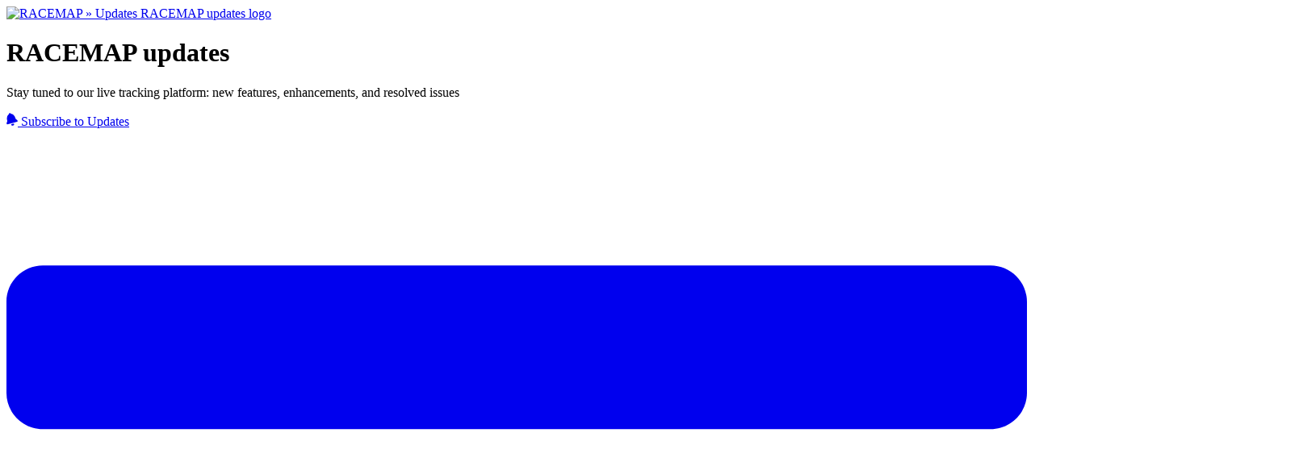

--- FILE ---
content_type: text/html; charset=utf-8
request_url: https://updates.racemap.com/new-features-in-tracker-management-9OxmE
body_size: 9155
content:
<!DOCTYPE html><html lang="en-US"><head><meta charset="utf-8"><meta name="viewport" content="width=device-width, initial-scale=1"><meta name="x-csrf-token" content="eyJhbGciOiJIUzI1NiIsInR5cCI6IkpXVCJ9.eyJpcCI6IjE4LjExNi42OC4xMjUiLCJwcm9qZWN0X2lkIjo3NTg2LCJpYXQiOjE3NjkzMDUzOTQsImV4cCI6MTc2OTMxOTc5NH0.rSPqcRoUmKBPKr15IbOFiNQF6EzH0TVb9HNqTNN0QuM"><link rel="preconnect" href="https://fonts.googleapis.com"><link rel="preconnect" href="https://fonts.gstatic.com"><link rel="preconnect" href="https://cdn.announcekit.app"><link rel="canonical" href="https://updates.racemap.com/new-features-in-tracker-management-9OxmE"><link rel="alternate" href="https://updates.racemap.com/rss.xml" type="application/rss+xml" title="RSS"><link rel="alternate" href="https://updates.racemap.com/atom.xml" type="application/atom+xml" title="Atom Feed"><link rel="alternate" href="https://updates.racemap.com/jsonfeed.json" type="application/json" title="JSON Feed"><link rel="icon" type="image/png" href="https://logo.clearbit.com/racemap.com?size=120" sizes="120x120"><link rel="icon" type="image/png" href="https://logo.clearbit.com/racemap.com?size=96" sizes="96x96"><link rel="icon" type="image/png" href="https://logo.clearbit.com/racemap.com?size=32" sizes="32x32"><link rel="icon" type="image/png" href="https://logo.clearbit.com/racemap.com?size=16" sizes="16x16"><meta property="og:type" content="article"><meta property="og:title" mame="title" content="New features in tracker management - RACEMAP » Updates RACEMAP updates"><meta property="og:url" content="https://updates.racemap.com/new-features-in-tracker-management-9OxmE"><meta property="og:image" content="https://img.announcekit.app/a2a1022a24b36ba7f0aa25a2a83a4394?s=85c9245899502e16847ceeb0e32bf7e3"><meta property="og:image:width" content="1200"><meta property="og:image:height" content="600"><meta property="twitter:card" content="summary_large_image"><meta property="twitter:title" content="New features in tracker management - RACEMAP » Updates RACEMAP updates"><meta property="twitter:url" content="https://updates.racemap.com/new-features-in-tracker-management-9OxmE"><meta property="twitter:image" content="https://img.announcekit.app/a2a1022a24b36ba7f0aa25a2a83a4394?s=85c9245899502e16847ceeb0e32bf7e3"><link rel="stylesheet" type="text/css" href="https://fonts.googleapis.com/css?family=Cabin:300,400,500,600,700&amp;subset=latin-ext,cyrillic,cyrillic-ext&amp;display=swap"><style>body {--font-family:"Cabin" !important;--modal-color:#626267 !important;--accent-color:#0689c5 !important;--roadmap-color:#626267 !important;--sidebar-color:#111112 !important;--background-color:#f7f7f7 !important;--header-logo-size:0.75 !important;--header-min-color:#111112 !important;--modal-input-color:#626267 !important;--modal-title-color:#111112 !important;--roadmap-font-size:0.51 !important;--header-logo-invert:0 !important;--modal-border-color:#dfdfdf !important;--header-button-color:#ffffff !important;--roadmap-title-color:#111112 !important;--feedback-input-color:#626267 !important;--container-large-width:1099px !important;--sidebar-dates-display:none !important;--modal-background-color:#f7f7f7 !important;--header-subscribe-display:unset !important;--roadmap-background-color:#fafbfc !important;--feedback-input-icon-color:#ced9e2 !important;--postlist-boxed-post-color:#626267 !important;--postlist-boxed-post-shadow:0.16 !important;--roadmap-issue-border-color:#dfdfdf !important;--sidebar-search-input-color:#111112 !important;--feedback-input-border-color:#dfdfdf !important;--roadmap-timeline-line-color:#dfdfdf !important;--modal-input-background-color:#fafbfc !important;--sidebar-label-hover-bg-color:#ced9e2 !important;--postlist-boxed-post-font-size:0.54 !important;--header-button-background-color:#0689c5 !important;--modal-input-focus-border-color:#626267 !important;--postlist-boxed-post-date-color:#626267 !important;--feedback-input-background-color:#f7f7f7 !important;--modal-backdrop-background-color:#626267 !important;--postlist-boxed-post-title-color:#111112 !important;--reaction-emoji-decoration-color:#fafbfc !important;--reaction-emoji-foreground-color:#626267 !important;--postlist-boxed-post-border-radius:1 !important;--postlist-boxed-post-label-opacity:1 !important;--sidebar-search-input-border-color:#dfdfdf !important;--modal-feature-request-subtitle-color:#626267 !important;--postlist-boxed-post-background-color:#fafbfc !important;--sidebar-search-input-focus-border-color:#ced9e2 !important;--modal-feature-request-vote-active-text-color:#626267 !important;--modal-feature-request-vote-active-border-color:#dfdfdf !important;}
</style><title>New features in tracker management - RACEMAP » Updates - RACEMAP updates</title><meta name="description" content="The Tracker Management  now provides more information to efficiently prepare, configure and adjust a big number of GPS devices within second..."><meta name="og:description" content="The Tracker Management  now provides more information to efficiently prepare, configure and adjust a big number of GPS devices within second..."><link rel="stylesheet" href="https://cdn.announcekit.app/2b1bc207ce96e33614b3.css"></head><body class="header-min sidebar-left postlist-boxed" data-theme="default"><script id="feed-config" type="application/json">%7B%22conf%22%3A%7B%22base%22%3A%22https%3A%2F%2Fannouncekit.app%22%2C%22referer%22%3A%22https%3A%2F%2Fannouncekit.app%2F%3Futm_source%3Dfeed%26utm_campaign%3D10GnX0%22%7D%2C%22project%22%3A%7B%22id%22%3A7586%2C%22slug%22%3A%22racemap-updates%22%2C%22name%22%3A%22RACEMAP%20%C2%BB%20Updates%22%2C%22logo%22%3A%22https%3A%2F%2Flogo.clearbit.com%2Fracemap.com%22%2C%22website%22%3A%22https%3A%2F%2Fracemap.com%22%2C%22locale%22%3A%22en%22%2C%22localeName%22%3A%22English%22%2C%22locales%22%3A%5B%5D%2C%22is_whitelabel%22%3Afalse%2C%22is_authors_listed%22%3Afalse%2C%22is_subscribable%22%3Atrue%2C%22is_slack_subscribable%22%3Atrue%2C%22is_feedback_enabled%22%3Atrue%2C%22is_unknown_feedback_enabled%22%3Afalse%2C%22disable_google_fonts%22%3Afalse%2C%22privacy_policy_url%22%3A%22https%3A%2F%2Fracemap.com%2Fprivacy%22%2C%22plan_has_custom_domains%22%3Atrue%2C%22labels%22%3A%5B%7B%22id%22%3A%2215494%22%2C%22name%22%3A%22enhancement%22%2C%22color%22%3A%2237d67a%22%2C%22options%22%3A%7B%22post%22%3Atrue%2C%22roadmap%22%3Atrue%2C%22feature_request%22%3Atrue%7D%7D%2C%7B%22id%22%3A%2215492%22%2C%22name%22%3A%22bug%20fix%22%2C%22color%22%3A%22ff4772%22%2C%22options%22%3A%7B%22post%22%3Atrue%2C%22roadmap%22%3Atrue%2C%22feature_request%22%3Atrue%7D%7D%2C%7B%22id%22%3A%2215493%22%2C%22name%22%3A%22apps%22%2C%22color%22%3A%223778ff%22%2C%22options%22%3A%7B%22post%22%3Atrue%2C%22roadmap%22%3Atrue%2C%22feature_request%22%3Atrue%7D%7D%2C%7B%22id%22%3A%2234198%22%2C%22name%22%3A%22visualization%22%2C%22color%22%3A%22fb9e00%22%2C%22options%22%3A%7B%22post%22%3Atrue%2C%22roadmap%22%3Atrue%2C%22feature_request%22%3Atrue%7D%7D%2C%7B%22id%22%3A%2234199%22%2C%22name%22%3A%22safemap%22%2C%22color%22%3A%22fa28ff%22%2C%22options%22%3A%7B%22post%22%3Atrue%2C%22roadmap%22%3Atrue%2C%22feature_request%22%3Atrue%7D%7D%2C%7B%22id%22%3A%2234200%22%2C%22name%22%3A%22leaderboard%22%2C%22color%22%3A%22666666%22%2C%22options%22%3A%7B%22post%22%3Atrue%2C%22roadmap%22%3Atrue%2C%22feature_request%22%3Atrue%7D%7D%2C%7B%22id%22%3A%2234201%22%2C%22name%22%3A%22API%22%2C%22color%22%3A%2268bc00%22%2C%22options%22%3A%7B%22post%22%3Atrue%2C%22roadmap%22%3Atrue%2C%22feature_request%22%3Atrue%7D%7D%2C%7B%22id%22%3A%2234208%22%2C%22name%22%3A%22prediction%22%2C%22color%22%3A%22009ce0%22%2C%22options%22%3A%7B%22post%22%3Atrue%2C%22roadmap%22%3Atrue%2C%22feature_request%22%3Atrue%7D%7D%2C%7B%22id%22%3A%2234212%22%2C%22name%22%3A%22keys%22%2C%22color%22%3A%22fcdc00%22%2C%22options%22%3A%7B%22post%22%3Atrue%2C%22roadmap%22%3Atrue%2C%22feature_request%22%3Atrue%7D%7D%2C%7B%22id%22%3A%2234216%22%2C%22name%22%3A%22GPS%20tracker%22%2C%22color%22%3A%22000000%22%2C%22options%22%3A%7B%22post%22%3Atrue%2C%22roadmap%22%3Atrue%2C%22feature_request%22%3Atrue%7D%7D%2C%7B%22id%22%3A%2234217%22%2C%22name%22%3A%22Participants%20Data%22%2C%22color%22%3A%2266991A%22%2C%22options%22%3A%7B%22post%22%3Atrue%2C%22roadmap%22%3Atrue%2C%22feature_request%22%3Atrue%7D%7D%2C%7B%22id%22%3A%2234590%22%2C%22name%22%3A%22Tracker%20Management%22%2C%22color%22%3A%22808080%22%2C%22options%22%3A%7B%22post%22%3Atrue%2C%22roadmap%22%3Atrue%2C%22feature_request%22%3Atrue%7D%7D%2C%7B%22id%22%3A%2243367%22%2C%22name%22%3A%22Platform%22%2C%22color%22%3A%22B366CC%22%2C%22options%22%3A%7B%22post%22%3Atrue%2C%22roadmap%22%3Atrue%2C%22feature_request%22%3Atrue%7D%7D%5D%2C%22uses_feed_hostname%22%3Afalse%2C%22slack_subscribe_url%22%3A%22%2Fapi%2Fslack%2Finstall%2F2Y42HK%22%7D%2C%22feed%22%3A%7B%22id%22%3A4450%2C%22slug%22%3A%22racemap-updates%22%2C%22name%22%3A%22RACEMAP%20updates%22%2C%22logo%22%3Anull%2C%22description%22%3A%22Stay%20tuned%20to%20our%20live%20tracking%20platform%3A%20new%20features%2C%20enhancements%2C%20and%20resolved%20issues%22%2C%22is_disabled%22%3Afalse%2C%22is_private%22%3Afalse%2C%22is_segmentation_enabled%22%3Afalse%2C%22is_unindexed%22%3Afalse%2C%22is_rate_limited%22%3Atrue%2C%22is_unindex_exclude_mainpage%22%3Afalse%2C%22is_posts_collapsed%22%3Atrue%2C%22is_roadmap_collapsed%22%3Atrue%2C%22is_roadmap_toggleable%22%3Atrue%2C%22is_cover_image_hidden%22%3Afalse%2C%22is_posts_has_month_headers%22%3Afalse%2C%22custom_host%22%3A%22updates.racemap.com%22%2C%22url%22%3A%22https%3A%2F%2Fupdates.racemap.com%22%2C%22localeUrl%22%3A%22https%3A%2F%2Fupdates.racemap.com%2F%22%2C%22theme%22%3A%7B%22name%22%3A%22default%22%2C%22variables%22%3A%7B%22--font-family%22%3A%22%5C%22Cabin%5C%22%22%2C%22--modal-color%22%3A%22%23626267%22%2C%22--accent-color%22%3A%22%230689c5%22%2C%22--roadmap-color%22%3A%22%23626267%22%2C%22--sidebar-color%22%3A%22%23111112%22%2C%22--background-color%22%3A%22%23f7f7f7%22%2C%22--header-logo-size%22%3A%220.75%22%2C%22--header-min-color%22%3A%22%23111112%22%2C%22--modal-input-color%22%3A%22%23626267%22%2C%22--modal-title-color%22%3A%22%23111112%22%2C%22--roadmap-font-size%22%3A%220.51%22%2C%22--header-logo-invert%22%3A%220%22%2C%22--modal-border-color%22%3A%22%23dfdfdf%22%2C%22--header-button-color%22%3A%22%23ffffff%22%2C%22--roadmap-title-color%22%3A%22%23111112%22%2C%22--feedback-input-color%22%3A%22%23626267%22%2C%22--container-large-width%22%3A%221099px%22%2C%22--sidebar-dates-display%22%3A%22none%22%2C%22--modal-background-color%22%3A%22%23f7f7f7%22%2C%22--header-subscribe-display%22%3A%22unset%22%2C%22--roadmap-background-color%22%3A%22%23fafbfc%22%2C%22--feedback-input-icon-color%22%3A%22%23ced9e2%22%2C%22--postlist-boxed-post-color%22%3A%22%23626267%22%2C%22--postlist-boxed-post-shadow%22%3A%220.16%22%2C%22--roadmap-issue-border-color%22%3A%22%23dfdfdf%22%2C%22--sidebar-search-input-color%22%3A%22%23111112%22%2C%22--feedback-input-border-color%22%3A%22%23dfdfdf%22%2C%22--roadmap-timeline-line-color%22%3A%22%23dfdfdf%22%2C%22--modal-input-background-color%22%3A%22%23fafbfc%22%2C%22--sidebar-label-hover-bg-color%22%3A%22%23ced9e2%22%2C%22--postlist-boxed-post-font-size%22%3A%220.54%22%2C%22--header-button-background-color%22%3A%22%230689c5%22%2C%22--modal-input-focus-border-color%22%3A%22%23626267%22%2C%22--postlist-boxed-post-date-color%22%3A%22%23626267%22%2C%22--feedback-input-background-color%22%3A%22%23f7f7f7%22%2C%22--modal-backdrop-background-color%22%3A%22%23626267%22%2C%22--postlist-boxed-post-title-color%22%3A%22%23111112%22%2C%22--reaction-emoji-decoration-color%22%3A%22%23fafbfc%22%2C%22--reaction-emoji-foreground-color%22%3A%22%23626267%22%2C%22--postlist-boxed-post-border-radius%22%3A%221%22%2C%22--postlist-boxed-post-label-opacity%22%3A%221%22%2C%22--sidebar-search-input-border-color%22%3A%22%23dfdfdf%22%2C%22--modal-feature-request-subtitle-color%22%3A%22%23626267%22%2C%22--postlist-boxed-post-background-color%22%3A%22%23fafbfc%22%2C%22--sidebar-search-input-focus-border-color%22%3A%22%23ced9e2%22%2C%22--modal-feature-request-vote-active-text-color%22%3A%22%23626267%22%2C%22--modal-feature-request-vote-active-border-color%22%3A%22%23dfdfdf%22%7D%2C%22layout%22%3A%7B%22header%22%3A%22min%22%2C%22postlist%22%3A%22boxed%22%2C%22sidebar%22%3A%22left%22%7D%7D%7D%2C%22roadmap%22%3A%7B%22enabled%22%3Afalse%2C%22roadmapTitle%22%3A%22Racemap%20Roadmap%22%2C%22roadmapItems%22%3A%5B%5D%7D%2C%22postlist%22%3A%5B%22173320%22%5D%2C%22posts%22%3A%7B%22173320%22%3A%7B%22id%22%3A%22173320%22%2C%22title%22%3A%22New%20features%20in%20tracker%20management%22%2C%22body%22%3A%22%3Cp%3EThe%20%3Cspan%20class%3D%5C%22labelpn%5C%22%20style%3D%5C%22background-color%3Argba(128%2C%20128%2C%20128%2C%200.125)%3Bcolor%3Argb(128%2C%20128%2C%20128)%3B%5C%22%20data-label%3D%5C%22Tracker%20Management%5C%22%3ETracker%20Management%3C%2Fspan%3E%20%26%23xA0%3Bnow%20provides%20more%20information%20to%20efficiently%20prepare%2C%20configure%20and%20adjust%20a%20big%20number%20of%20GPS%20devices%20within%20seconds.%3C%2Fp%3E%3Cp%3E%3Cdiv%20class%3D%5C%22img-wrapper%5C%22%3E%3Cimg%20src%3D%5C%22data%3Aimage%2Fsvg%2Bxml%3Bbase64%2CPHN2ZyB3aWR0aD0iMTYyMiIgaGVpZ2h0PSI4MzYiIHhtbG5zPSJodHRwOi8vd3d3LnczLm9yZy8yMDAwL3N2ZyI%2BPHJlY3Qgd2lkdGg9IjE2MjIiIGhlaWdodD0iODM2IiBmaWxsPSJub25lIiAvPjwvc3ZnPg%3D%3D%5C%22%20width%3D%5C%221622%5C%22%20height%3D%5C%22836%5C%22%20data-loading-src%3D%5C%22https%3A%2F%2Fimg.announcekit.app%2F7307277c526d6bfeaa6154d910141ea4%3Fq%3D1%26fm%3Dpng%26fit%3Dmax%26w%3D50%26blur%3D20%26s%3Dd4d6405f305b94ae30ade09eb232f97b%5C%22%20data-src%3D%5C%22https%3A%2F%2Fimg.announcekit.app%2F7307277c526d6bfeaa6154d910141ea4%3Fw%3D1200%26s%3D89e29a0e16737f6e6cfdfc8b83e7e8ba%5C%22%3E%3C%2Fdiv%3E%3C%2Fp%3E%3Cp%3EWe%20added%20the%20columns%26%23xA0%3B%3C%2Fp%3E%3Cul%3E%3Cli%3E%3Cstrong%3ELast%20Location%3C%2Fstrong%3E%3A%20duration%20since%20Racemap%20received%20last%20coordinate%20from%20device.%3C%2Fli%3E%3Cli%3E%3Cstrong%3ESettings%3C%2Fstrong%3E%3A%20b%3Cspan%20style%3D%5C%22text-align%3Aleft%3B%5C%22%3Easic%20settings%20of%20pro%20GPS%20tracker%2C%20if%20you%20requested%20the%20configuration%20from%20device%3A%20%3Cspan%20style%3D%5C%22text-align%3Aleft%3B%5C%22%3Ec%3C%2Fspan%3Eheck-%20and%20report%20interval%2C%20time%20to%20switch%20to%20non-movement%2C%20c%3Cspan%20style%3D%5C%22text-align%3Aleft%3B%5C%22%3Eheck-%20and%20report%20interval%3C%2Fspan%3E%20of%20non-movement.%26%23xA0%3B%3C%2Fspan%3E%3C%2Fli%3E%3Cli%3E%3Cstrong%3ECommands%20Sent%3C%2Fstrong%3E%3A%20addressed%20commands%20to%20device%3A%20commands%20successfully%20sent%20%2F%20open%20commands%20in%20queue%20%2F%20no%20commands%20in%20queue%3C%2Fli%3E%3C%2Ful%3E%3Cp%3EAccess%20your%20dashboard%20to%20manage%20GPS%20devices%3A%20%3Ca%20href%3D%5C%22https%3A%2F%2Fracemap.com%2Fadmin%2Ftrackers%5C%22%20rel%3D%5C%22nofollow%20noopener%5C%22%20target%3D%5C%22_blank%5C%22%3Ehttps%3A%2F%2Fracemap.com%2Fadmin%2Ftrackers%3C%2Fa%3E%3C%2Fp%3E%3Cp%3ERead%20more%20about%20the%20features%20and%20functions%20of%20the%20tracker%20management%20in%20our%20documentation%3A%20%3Ca%20href%3D%5C%22https%3A%2F%2Fdocs.racemap.com%2Fhardware-for-live-tracking%2Ftrackermanagement%5C%22%20rel%3D%5C%22nofollow%20noopener%5C%22%20target%3D%5C%22_blank%5C%22%3Ehttps%3A%2F%2Fdocs.racemap.com%2Fhardware-for-live-tracking%2Ftrackermanagement%3C%2Fa%3E%3C%2Fp%3E%22%2C%22html_summary%22%3A%22The%20Tracker%20Management%20%C2%A0now%20provides%20more%20information%20to%20efficiently%20prepare%2C%20configure%20and%20adjust%20a%20big%20number%20of%20GPS%20devices%20within%20second...%22%2C%22url%22%3A%22https%3A%2F%2Fupdates.racemap.com%2Fnew-features-in-tracker-management-9OxmE%22%2C%22slug%22%3A%22new-features-in-tracker-management-9OxmE%22%2C%22time_ago%22%3A%224%20years%20ago%22%2C%22visible_at%22%3A%222021-11-25T11%3A06%3A55.137Z%22%2C%22user%22%3A%7B%22display_name%22%3A%22Konrad%22%2C%22avatar%22%3A%22https%3A%2F%2Fimg.announcekit.app%2F4d3c5fbe1321dfddfbd62a6ba24b88ca%3Fw%3D48%26fm%3Dpng%26s%3D3a1442bcb8a008f591b50b6af2cbe439%22%7D%2C%22labels%22%3A%5B%7B%22id%22%3A%2215494%22%2C%22name%22%3A%22enhancement%22%2C%22color%22%3A%2237d67a%22%2C%22options%22%3A%7B%22post%22%3Atrue%2C%22roadmap%22%3Atrue%2C%22feature_request%22%3Atrue%7D%7D%2C%7B%22id%22%3A%2234216%22%2C%22name%22%3A%22GPS%20tracker%22%2C%22color%22%3A%22000000%22%2C%22options%22%3A%7B%22post%22%3Atrue%2C%22roadmap%22%3Atrue%2C%22feature_request%22%3Atrue%7D%7D%2C%7B%22id%22%3A%2234590%22%2C%22name%22%3A%22Tracker%20Management%22%2C%22color%22%3A%22808080%22%2C%22options%22%3A%7B%22post%22%3Atrue%2C%22roadmap%22%3Atrue%2C%22feature_request%22%3Atrue%7D%7D%5D%2C%22external_url%22%3Anull%2C%22expire_at%22%3Anull%2C%22social_thumbnail%22%3A%22https%3A%2F%2Fimg.announcekit.app%2Fa2a1022a24b36ba7f0aa25a2a83a4394%3Fs%3D85c9245899502e16847ceeb0e32bf7e3%22%2C%22cover_image%22%3A%22%22%2C%22is_draft%22%3Afalse%2C%22is_feedback_disabled%22%3Afalse%2C%22locales%22%3A%5B%7B%22slug%22%3A%22https%3A%2F%2Fupdates.racemap.com%2Fnew-features-in-tracker-management-9OxmE%22%2C%22id%22%3A%22en%22%7D%5D%7D%7D%2C%22locale_id%22%3A%22en%22%2C%22locale%22%3A%7B%22Go%20to%20dashboard%22%3A%22Go%20to%20dashboard%22%2C%22Create%20new%20changelog%22%3A%22Create%20new%20changelog%22%2C%22Show%20Previous%20Entries%22%3A%22Show%20Previous%20Entries%22%2C%22All%20Posts%22%3A%22All%20Posts%22%2C%22Created%20with%22%3A%22Created%20with%22%2C%22Create%20yours%22%3A%22Create%20yours%2C%20for%20free!%22%2C%22Subscribe%20to%20Updates%22%3A%22Subscribe%20to%20Updates%22%2C%22Get%20email%20notifications%22%3A%22Get%20email%20notifications%20whenever%20there%20is%20an%20update%20to%20%241%22%2C%22Get%20slack%20notifications%22%3A%22Get%20notifications%20in%20your%20Slack%20channel%20whenever%20there%20is%20an%20update%20to%20%241%22%2C%22Get%20rss%20notifications%22%3A%22Subscribe%20to%20the%22%2C%22No%20Entries%22%3A%22There%20are%20no%20entries%20here!%22%2C%22No%20Entries%20Detail%22%3A%22Sadly%2C%20this%20changelog%20is%20currently%20empty.%20If%20you%20are%20the%20manager%20of%20this%20changelog%2C%20please%20log%20into%20your%20account%20and%20create%20a%20new%20entry.%20If%20not%2C%20just%20give%20it%20a%20shot%20another%20time%20to%20see%20if%20the%20owner%20has%20created%20any%20changelog%20entries.%22%2C%22Send%20us%20your%20feedback%22%3A%22Send%20us%20your%20feedback%22%2C%22Thanks%20for%20your%20feedback!%22%3A%22Thanks%20for%20your%20feedback!%22%2C%22Thanks!%20Please%20check%20your%20inbox.%22%3A%22Thanks!%20Please%20check%20your%20inbox.%22%2C%22Your%20subscription%20has%20been%20verified.%22%3A%22Your%20subscription%20has%20been%20verified.%22%2C%22You%20have%20been%20unsubscribed%20from%20all%20further%20emails.%22%3A%22You%20have%20been%20unsubscribed%20from%20all%20further%20emails.%22%2C%22Read%20More%22%3A%22Read%20More%22%2C%22Search%22%3A%22Search%22%2C%22Unable%20to%20verify%20subscription%3A%22%3A%22Unable%20to%20verify%20subscription%3A%22%2C%22Subscription%20validation%20link%20is%20invalid.%22%3A%22Subscription%20validation%20link%20is%20invalid%22%2C%22Get%20new%20upadates%20delivered%20to%20you%22%3A%22Get%20new%20updates%20delivered%20to%20you!%22%2C%22You%20are%20already%20subscribed.%20You%20can%20resubscribe%20using%20another%20address.%22%3A%22You%20are%20already%20subscribed.%20You%20can%20resubscribe%20using%20another%20address.%22%2C%22By%20clicking%20subscribe%2C%20you%20accept%20our%20privacy%20policy%20and%20terms%20and%20conditions.%22%3A%22By%20clicking%20subscribe%2C%20you%20accept%20our%20privacy%20policy%20and%20terms%20and%20conditions.%22%2C%22Email%22%3A%22Email%22%2C%22Slack%22%3A%22Slack%22%2C%22RSS%22%3A%22RSS%22%2C%22Learn%20More%22%3A%22Learn%20More%22%2C%22Labels%22%3A%22Labels%22%2C%22Back%20to%20Homepage%22%3A%22Back%20to%20Homepage%22%2C%22Subscribe%22%3A%22Subscribe%22%2C%22%24label%22%3A%7B%22improvement%22%3A%22Improvement%22%2C%22fix%22%3A%22Fix%22%2C%22announcement%22%3A%22Announcement%22%7D%2C%22%24feed%22%3A%7B%22name%22%3A%22%22%2C%22description%22%3A%22%22%7D%2C%22%24dateFormat%22%3A%22MM%2FDD%2FYYYY%22%2C%22%24iso%22%3A%22en-US%22%2C%22%24nps%22%3A%7B%22Very%20likely%22%3A%22Very%20likely%22%2C%22Not%20likely%22%3A%22Not%20likely%22%2C%22Please%20Type%20Here%22%3A%22Please%20Type%20Here%22%2C%22Submit%20Feedback%22%3A%22Submit%20Feedback%22%2C%22Back%22%3A%22Back%22%2C%22Thank%20you%20for%20answering%20this%20survey%22%3A%22Thank%20you%20for%20answering%20this%20survey%22%7D%2C%22Suggest%20Feature%20Button%22%3A%22Suggest%20Feature%22%2C%22Create%20Feature%20Request%22%3A%22Create%20Feature%20Request%22%2C%22Idea%20Placeholder%22%3A%22Idea%E2%80%A6%22%2C%22Not%20found%20Idea%22%3A%22We%20couldn't%20find%20anything.%20Try%20a%20new%20search%20or%20create%20a%20new%20idea!%22%2C%22Share%20Idea%22%3A%22Share%20Idea%22%2C%22Idea%20Title%22%3A%22Title%22%2C%22Idea%20Title%20Placeholder%22%3A%22Title%22%2C%22Idea%20Description%22%3A%22Description%22%2C%22Idea%20Description%20Placeholder%22%3A%22Describe%20your%20Idea%22%2C%22Idea%20Category%22%3A%22Category%22%2C%22Idea%20Category%20Placeholder%22%3A%22Add%20Category%22%2C%22Cancel%22%3A%22Cancel%22%2C%22Create%22%3A%22Create%22%2C%22Back%20to%20Product%20Updates%22%3A%22Back%20to%20Product%20Updates%22%2C%22Back%20to%20Ideas%22%3A%22Back%20to%20Ideas%22%2C%22Thank%20you%20Title%22%3A%22Thank%20you%20for%20submitting%20your%20request!%22%2C%22Thank%20you%20Text%22%3A%22We%20will%20look%20into%20it%20internally.%20Once%20approved%2C%20it%20will%20show%20up%20in%20the%20request%20list.%22%7D%2C%22userData%22%3A%7B%7D%2C%22basename%22%3A%22%22%2C%22origin%22%3A%22https%3A%2F%2Fupdates.racemap.com%22%2C%22location%22%3A%7B%22pathname%22%3A%22%2Fnew-features-in-tracker-management-9OxmE%22%2C%22search%22%3A%22%22%7D%2C%22url%22%3A%22https%3A%2F%2Fupdates.racemap.com%2Fnew-features-in-tracker-management-9OxmE%22%2C%22beaconToken%22%3A%22vV6ZWIhLrfjNG3JsrMvAx7IyN9R7f8xiyb7vBmRjBoYCHz4Jjh4zhGLDzv8AyQpN8zODwN9Xmnwk5Qpki4PvtjmKiirPGCGYVaaiVao1Rub3s0EuI1KEt%22%2C%22months%22%3A%5B%222026-01-01%22%2C%222025-12-01%22%2C%222025-11-01%22%2C%222025-10-01%22%2C%222025-09-01%22%2C%222025-08-01%22%2C%222025-07-01%22%2C%222025-06-01%22%2C%222025-05-01%22%2C%222025-04-01%22%2C%222025-03-01%22%2C%222025-02-01%22%2C%222025-01-01%22%2C%222024-11-01%22%2C%222024-10-01%22%2C%222024-09-01%22%2C%222024-08-01%22%2C%222024-07-01%22%2C%222024-06-01%22%2C%222024-05-01%22%2C%222024-04-01%22%2C%222024-03-01%22%2C%222024-02-01%22%2C%222024-01-01%22%2C%222023-12-01%22%2C%222023-11-01%22%2C%222023-10-01%22%2C%222023-09-01%22%2C%222023-08-01%22%2C%222023-07-01%22%2C%222023-06-01%22%2C%222023-05-01%22%2C%222023-04-01%22%2C%222023-03-01%22%2C%222023-02-01%22%2C%222023-01-01%22%2C%222022-11-01%22%2C%222022-10-01%22%2C%222022-09-01%22%2C%222022-08-01%22%2C%222022-07-01%22%2C%222022-06-01%22%2C%222022-05-01%22%2C%222022-04-01%22%2C%222022-03-01%22%2C%222022-02-01%22%2C%222022-01-01%22%2C%222021-12-01%22%2C%222021-11-01%22%2C%222021-10-01%22%2C%222021-09-01%22%2C%222021-08-01%22%2C%222021-07-01%22%2C%222021-06-01%22%2C%222021-05-01%22%2C%222021-04-01%22%2C%222021-03-01%22%2C%222021-02-01%22%2C%222021-01-01%22%2C%222020-12-01%22%2C%222020-11-01%22%2C%222020-10-01%22%2C%222020-09-01%22%5D%2C%22singlepost%22%3Atrue%2C%22nextCursor%22%3Anull%2C%22featureRequestConfig%22%3A%7B%22is_hidden_based_on_segment%22%3Afalse%2C%22project_id%22%3A7586%2C%22is_enabled%22%3Afalse%2C%22is_hidden_in_feed%22%3Afalse%2C%22is_hidden_in_widget%22%3Afalse%2C%22is_anonymous_allowed%22%3Atrue%2C%22is_commenting_enabled%22%3Atrue%2C%22is_approvement_enabled%22%3Atrue%2C%22is_default_status_private%22%3Afalse%2C%22is_comments_public%22%3Atrue%2C%22is_category_public%22%3Afalse%2C%22segment_filters%22%3Anull%7D%7D
</script><div id="app"><div class="feed header-min sidebar-left postlist-boxed"><header class="main-header"><a href="/"><img src="https://logo.clearbit.com/racemap.com" alt="RACEMAP » Updates RACEMAP updates logo" class="logo"/></a><h1>RACEMAP updates</h1><p class="description">Stay tuned to our live tracking platform: new features, enhancements, and resolved issues</p><aside class="controls"><div class="header-actions"><a href="#" class="button subscribe-button"><svg width="14" height="16" xmlns="http://www.w3.org/2000/svg"><path fill="currentColor" d="M12.55 8.388c-1.056-.522-1.31-1.473-1.706-2.548-.832-2.3-2.712-4.694-5.362-4.736-.517-1.525-2.778-.92-2.513.674C.745 3.125.314 6.138.744 8.546c.181 1.079.45 2.08-.203 3.06-.764 1.17-.358 2.887.748 2.59l11.908-3.19c1.055-.283.6-1.985-.647-2.618zm-3.543 4.868l-2.914.78c-.302.081-.399.322-.268.61.815 2.035 3.98 1.187 3.655-1.034-.004-.214-.222-.424-.473-.356z"></path></svg> <span>Subscribe to Updates</span></a><a href="#" aria-label="Menu Button" class="button menu-button m-l-4"><svg xmlns="http://www.w3.org/2000/svg" viewBox="0 0 448 512"><path fill="currentColor" d="M16 132h416c8.837 0 16-7.163 16-16V76c0-8.837-7.163-16-16-16H16C7.163 60 0 67.163 0 76v40c0 8.837 7.163 16 16 16zm0 160h416c8.837 0 16-7.163 16-16v-40c0-8.837-7.163-16-16-16H16c-8.837 0-16 7.163-16 16v40c0 8.837 7.163 16 16 16zm0 160h416c8.837 0 16-7.163 16-16v-40c0-8.837-7.163-16-16-16H16c-8.837 0-16 7.163-16 16v40c0 8.837 7.163 16 16 16z"></path></svg></a></div></aside></header><nav class="main-sidebar"><form class="search"><input type="text" aria-label="Search Input" placeholder="Search..." value=""/><button type="submit" title="Submit Button" aria-label="Submit Button"><svg aria-hidden="true" xmlns="http://www.w3.org/2000/svg" width="14" height="14" fill="none" viewBox="0 0 14 14"><path d="M11.02 9.796l2.718 2.716a.81.81 0 01.262.613.874.874 0 01-.875.875.794.794 0 01-.613-.262L9.795 11.02a6.09 6.09 0 01-3.67 1.229 6.125 6.125 0 116.125-6.125 6.095 6.095 0 01-1.23 3.67zM6.126 1.75a4.374 4.374 0 100 8.75 4.374 4.374 0 100-8.75z"></path></svg></button></form><div class="labels"><h2>Labels</h2><ul><li style="--label-color:#777777;--label-bg-color:#77777720"><a href="/">All Posts</a></li><li style="--label-color:#37d67a;--label-bg-color:#37d67a20"><a href="/label/15494">enhancement</a></li><li style="--label-color:#ff4772;--label-bg-color:#ff477220"><a href="/label/15492">bug fix</a></li><li style="--label-color:#3778ff;--label-bg-color:#3778ff20"><a href="/label/15493">apps</a></li><li style="--label-color:#fb9e00;--label-bg-color:#fb9e0020"><a href="/label/34198">visualization</a></li><li style="--label-color:#fa28ff;--label-bg-color:#fa28ff20"><a href="/label/34199">safemap</a></li><li style="--label-color:#666666;--label-bg-color:#66666620"><a href="/label/34200">leaderboard</a></li><li style="--label-color:#68bc00;--label-bg-color:#68bc0020"><a href="/label/34201">API</a></li><li style="--label-color:#009ce0;--label-bg-color:#009ce020"><a href="/label/34208">prediction</a></li><li style="--label-color:#fcdc00;--label-bg-color:#fcdc0020"><a href="/label/34212">keys</a></li><li style="--label-color:#000000;--label-bg-color:#00000020"><a href="/label/34216">GPS tracker</a></li><li style="--label-color:#66991A;--label-bg-color:#66991A20"><a href="/label/34217">Participants Data</a></li><li style="--label-color:#808080;--label-bg-color:#80808020"><a href="/label/34590">Tracker Management</a></li><li style="--label-color:#B366CC;--label-bg-color:#B366CC20"><a href="/label/43367">Platform</a></li></ul></div><div class="dates"><h2>Jump to Month</h2><ul><li><a href="/date/2026/1">January 2026</a></li><li><a href="/date/2025/12">December 2025</a></li><li><a href="/date/2025/11">November 2025</a></li><li><a href="/date/2025/10">October 2025</a></li><li><a href="/date/2025/9">September 2025</a></li><li><a href="/date/2025/8">August 2025</a></li><li><a href="/date/2025/7">July 2025</a></li><li><a href="/date/2025/6">June 2025</a></li><li><a href="/date/2025/5">May 2025</a></li><li><a href="/date/2025/4">April 2025</a></li><li><a href="/date/2025/3">March 2025</a></li><li><a href="/date/2025/2">February 2025</a></li><li><a href="/date/2025/1">January 2025</a></li><li><a href="/date/2024/11">November 2024</a></li><li><a href="/date/2024/10">October 2024</a></li><li><a href="/date/2024/9">September 2024</a></li><li><a href="/date/2024/8">August 2024</a></li><li><a href="/date/2024/7">July 2024</a></li><li><a href="/date/2024/6">June 2024</a></li><li><a href="/date/2024/5">May 2024</a></li><li><a href="/date/2024/4">April 2024</a></li><li><a href="/date/2024/3">March 2024</a></li><li><a href="/date/2024/2">February 2024</a></li><li><a href="/date/2024/1">January 2024</a></li><li><a href="/date/2023/12">December 2023</a></li><li><a href="/date/2023/11">November 2023</a></li><li><a href="/date/2023/10">October 2023</a></li><li><a href="/date/2023/9">September 2023</a></li><li><a href="/date/2023/8">August 2023</a></li><li><a href="/date/2023/7">July 2023</a></li><li><a href="/date/2023/6">June 2023</a></li><li><a href="/date/2023/5">May 2023</a></li><li><a href="/date/2023/4">April 2023</a></li><li><a href="/date/2023/3">March 2023</a></li><li><a href="/date/2023/2">February 2023</a></li><li><a href="/date/2023/1">January 2023</a></li><li><a href="/date/2022/11">November 2022</a></li><li><a href="/date/2022/10">October 2022</a></li><li><a href="/date/2022/9">September 2022</a></li><li><a href="/date/2022/8">August 2022</a></li><li><a href="/date/2022/7">July 2022</a></li><li><a href="/date/2022/6">June 2022</a></li><li><a href="/date/2022/5">May 2022</a></li><li><a href="/date/2022/4">April 2022</a></li><li><a href="/date/2022/3">March 2022</a></li><li><a href="/date/2022/2">February 2022</a></li><li><a href="/date/2022/1">January 2022</a></li><li><a href="/date/2021/12">December 2021</a></li><li><a href="/date/2021/11">November 2021</a></li><li><a href="/date/2021/10">October 2021</a></li><li><a href="/date/2021/9">September 2021</a></li><li><a href="/date/2021/8">August 2021</a></li><li><a href="/date/2021/7">July 2021</a></li><li><a href="/date/2021/6">June 2021</a></li><li><a href="/date/2021/5">May 2021</a></li><li><a href="/date/2021/4">April 2021</a></li><li><a href="/date/2021/3">March 2021</a></li><li><a href="/date/2021/2">February 2021</a></li><li><a href="/date/2021/1">January 2021</a></li><li><a href="/date/2020/12">December 2020</a></li><li><a href="/date/2020/11">November 2020</a></li><li><a href="/date/2020/10">October 2020</a></li><li><a href="/date/2020/9">September 2020</a></li></ul></div><a target="_blank" rel="_noopener" href="https://announcekit.app/?utm_source=feed&amp;utm_campaign=10GnX0" class="brand" style="display:block !important"><span style="display:inline-block !important">Powered️ by</span><img style="display:inline-block !important" src="https://announcekit.app/images/feed-logo@3x.png" alt="AnnounceKit"/><p style="display:block !important">Create yours, for free!</p></a></nav><section class="main-postlist"><div class="post" style="--post-accent-color:#37d67a;--post-accent-bg-color:#37d67a20"><div class="post-header"><aside class="labels"><span class="label" data-label="enhancement" style="background-color:#37d67a20;color:#37d67a">enhancement</span><span class="label" data-label="GPS tracker" style="background-color:#00000020;color:#000000">GPS tracker</span><span class="label" data-label="Tracker Management" style="background-color:#80808020;color:#808080">Tracker Management</span></aside><span class="time"><span class="ago">4 years ago</span><span class="date"></span><span class="icon"></span></span></div><a href="/new-features-in-tracker-management-9OxmE"><h1 class="title">New features in tracker management</h1></a><div class="post-body"><div><p>The <span class="labelpn" style="background-color:rgba(128, 128, 128, 0.125);color:rgb(128, 128, 128);" data-label="Tracker Management">Tracker Management</span> &#xA0;now provides more information to efficiently prepare, configure and adjust a big number of GPS devices within seconds.</p><p><div class="img-wrapper"><img src="[data-uri]" width="1622" height="836" data-loading-src="https://img.announcekit.app/7307277c526d6bfeaa6154d910141ea4?q=1&fm=png&fit=max&w=50&blur=20&s=d4d6405f305b94ae30ade09eb232f97b" data-src="https://img.announcekit.app/7307277c526d6bfeaa6154d910141ea4?w=1200&s=89e29a0e16737f6e6cfdfc8b83e7e8ba"></div></p><p>We added the columns&#xA0;</p><ul><li><strong>Last Location</strong>: duration since Racemap received last coordinate from device.</li><li><strong>Settings</strong>: b<span style="text-align:left;">asic settings of pro GPS tracker, if you requested the configuration from device: <span style="text-align:left;">c</span>heck- and report interval, time to switch to non-movement, c<span style="text-align:left;">heck- and report interval</span> of non-movement.&#xA0;</span></li><li><strong>Commands Sent</strong>: addressed commands to device: commands successfully sent / open commands in queue / no commands in queue</li></ul><p>Access your dashboard to manage GPS devices: <a href="https://racemap.com/admin/trackers" rel="nofollow noopener" target="_blank">https://racemap.com/admin/trackers</a></p><p>Read more about the features and functions of the tracker management in our documentation: <a href="https://docs.racemap.com/hardware-for-live-tracking/trackermanagement" rel="nofollow noopener" target="_blank">https://docs.racemap.com/hardware-for-live-tracking/trackermanagement</a></p></div></div><aside class="feedback"><div class="fast-reactions "><svg class="reaction-emoji " xmlns="http://www.w3.org/2000/svg" viewBox="0 0 64 64"><circle cx="32" cy="32" r="30" class="background"></circle><g class="foreground"><circle cx="20.5" cy="24.5" r="5"></circle><circle cx="43.5" cy="24.5" r="5"></circle><path d="M49 38c0-.8-.5-1.8-1.8-2.1-3.5-.7-8.6-1.3-15.2-1.3s-11.7.7-15.2 1.3c-1.3.3-1.8 1.3-1.8 2.1 0 7.3 5.6 14.6 17 14.6S49 45.3 49 38"></path></g><path class="decoration" d="M44.7 38.3c-2.2-.4-6.8-1-12.7-1-5.9 0-10.5.6-12.7 1-1.3.2-1.4.7-1.3 1.5.1.4.1 1 .3 1.6.1.6.3.9 1.3.8 1.9-.2 23-.2 24.9 0 1 .1 1.1-.2 1.3-.8.1-.6.2-1.1.3-1.6 0-.8-.1-1.3-1.4-1.5"></path></svg><svg class="reaction-emoji " xmlns="http://www.w3.org/2000/svg" viewBox="0 0 64 64"><circle cx="32" cy="32" r="30" class="background"></circle><g class="foreground"><circle cx="20.5" cy="27.6" r="5"></circle><circle cx="43.5" cy="27.6" r="5"></circle><path d="M38.9 48H25.1c-1.5 0-1.5-4 0-4h13.7c1.6 0 1.6 4 .1 4"></path></g></svg><svg class="reaction-emoji " xmlns="http://www.w3.org/2000/svg" viewBox="0 0 64 64"><circle cx="32" cy="32" r="30" class="background"></circle><path d="M39.4 18.2c3.2 2.7 7.5 3.9 11.7 3.1.6-.1 1.1 2 .4 2.2-4.8.9-9.8-.5-13.5-3.6-.5-.5 1-2 1.4-1.7m-26.5 3c4.2.7 8.5-.4 11.7-3.1.4-.4 2 1.2 1.4 1.7-3.7 3.2-8.7 4.5-13.5 3.6-.7-.2-.2-2.3.4-2.2" fill="#917524"></path><path d="M35.8 24.8c2 8.8 10.2 11 16.3 4.4.3-.3-.2-.6-.7-1.3-4.9 2.1-11.4.1-14.3-3.8-.8.2-1.4.2-1.3.7m-24 4.4c6.1 6.6 14.3 4.4 16.3-4.4.1-.4-.5-.5-1.2-.7-3.2 4.3-9.9 5.8-14.4 3.9-.5.5-1 .8-.7 1.2M47.7 44c-1.7-3.6-5.9-6-15.7-6-9.8 0-14 2.4-15.7 6-.9 1.9.4 5 .4 5 1.6 3.9 1.4 5 15.3 5s13.6-1.1 15.3-5c0 0 1.3-3.1.4-5" class="foreground"></path><path class="decoration" d="M43.4 43c.1-.3 0-.6-.2-.8 0 0-2.5-2.2-11.1-2.2S21 42.2 21 42.2c-.2.2-.3.5-.2.8l.2.6c.1.3.4.5.7.5h21c.3 0 .6-.2.7-.5V43"></path></svg></div><form class="line-form"><textarea rows="1" label="feedback" aria-label="Feedback Input" placeholder="Send us your feedback" style="min-height:30px;height:33px"></textarea><button type="submit" aria-label="Submit Button" title="Submit Button"><svg xmlns="http://www.w3.org/2000/svg" width="20" height="19" fill="none" viewBox="0 0 20 19" class="submit-icon"><path fill="currentColor" d="M10.5 0A9.51 9.51 0 001 9.5a9.39 9.39 0 002.44 6.35l-2.29 2.3a.47.47 0 00-.11.54.5.5 0 00.46.31h9a9.5 9.5 0 000-19zm-4 11.5a1 1 0 110-2 1 1 0 010 2zm4 0a1 1 0 110-2 1 1 0 010 2zm4 0a1 1 0 110-2 1 1 0 010 2z"></path></svg></button></form></aside></div></section></div></div><script src="https://cdn.announcekit.app/5354012fac202f0b277f.js"></script><script src="https://cdn.announcekit.app/ef26fe12311b601e99eb.js"></script><script src="https://cdn.announcekit.app/090b0135af6616e0f234.js"></script><script src="https://cdn.announcekit.app/aa1ad78835948ffdbfcf.js"></script><script src="https://cdn.announcekit.app/1329dbb0dfd948d648e5.js"></script><script src="https://cdn.announcekit.app/f2a7a078718e65c30f78.js"></script><script src="https://cdn.announcekit.app/2b1bc207ce96e33614b3.js"></script><script async src="https://www.googletagmanager.com/gtag/js?id=UA-24016928-10"></script><script>window.dataLayer = window.dataLayer || [];
function gtag(){dataLayer.push(arguments);}
gtag('js', new Date());
gtag('config', 'UA-24016928-10');
</script></body></html>